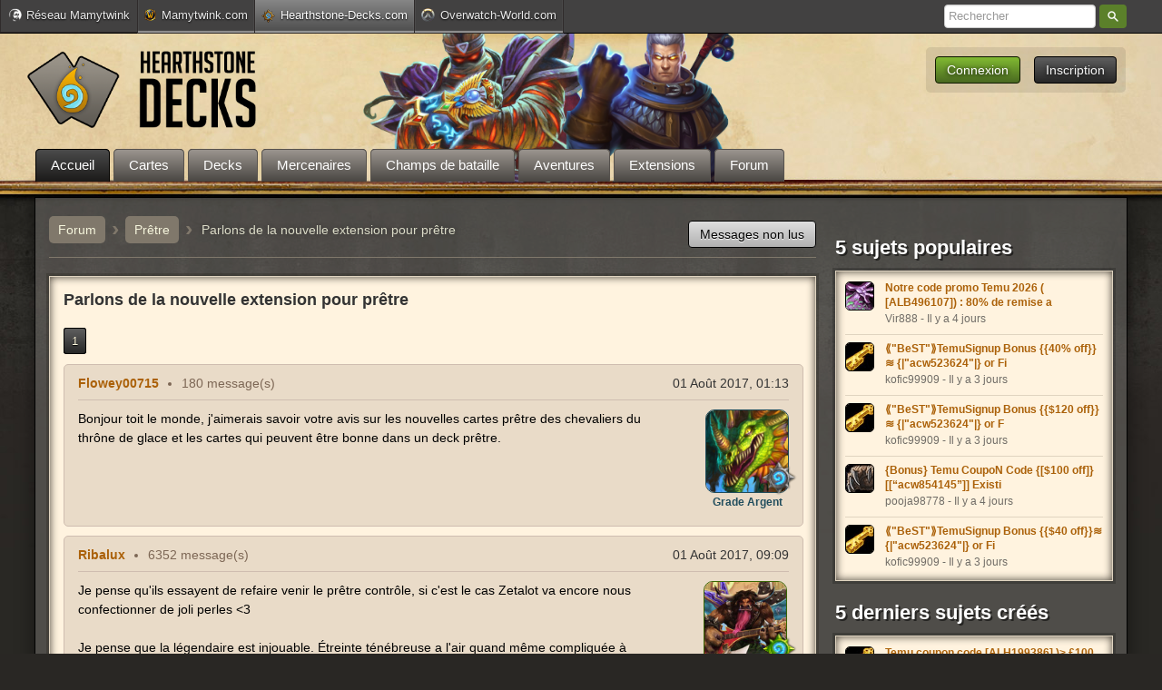

--- FILE ---
content_type: text/html; charset=UTF-8
request_url: https://www.hearthstone-decks.com/forum/pretre/parlons-de-la-nouvelle-extension-pour-pretre-t127700?sid=f5182ac3dca3b803d9ad341271a58d60
body_size: 8162
content:
<!DOCTYPE html PUBLIC "-//W3C//DTD XHTML 1.0 Strict//EN" "http://www.w3.org/TR/xhtml1/DTD/xhtml1-strict.dtd">
<html xmlns="http://www.w3.org/1999/xhtml" dir="ltr" lang="fr" xml:lang="fr">
<head>
<base href="https://www.hearthstone-decks.com:443/forum/"/>

<meta http-equiv="content-type" content="text/html; charset=UTF-8" />
<meta http-equiv="content-style-type" content="text/css" />
<meta http-equiv="content-language" content="fr" />
<meta http-equiv="imagetoolbar" content="no" />
<meta name="resource-type" content="document" />
<meta name="distribution" content="global" />
<meta name="keywords" content="" />
<meta name="description" content="" />
<meta name="viewport" content="width=device-width, initial-scale=1.0, maximum-scale=1.0, user-scalable=no" />

<title>Parlons de la nouvelle extension pour prêtre - Prêtre - Forum Hearthstone-decks.com</title>

<link rel="alternate" type="application/atom+xml" title="Flux - Hearthstone-Decks" href="https://www.hearthstone-decks.com:443/forum/feed.php" /><link rel="alternate" type="application/atom+xml" title="Flux - Nouveaux sujets" href="https://www.hearthstone-decks.com:443/forum/feed.php?mode=topics" /><link rel="alternate" type="application/atom+xml" title="Flux - Forum  - Prêtre" href="https://www.hearthstone-decks.com:443/forum/feed.php?f=23" /><link rel="alternate" type="application/atom+xml" title="Flux - Sujet  - Parlons de la nouvelle extension pour prêtre" href="https://www.hearthstone-decks.com:443/forum/feed.php?f=23&amp;t=127700" />

<!--
	phpBB style name: prosilver
	Based on style:   prosilver (this is the default phpBB3 style)
	Original author:  Tom Beddard ( http://www.subBlue.com/ )
	Modified by:
-->

<script type="text/javascript">
// <![CDATA[
	var jump_page = 'Saisissez le numéro de la page que vous souhaitez atteindre:';
	var on_page = '1';
	var per_page = '10';
	var base_url = 'https://www.hearthstone-decks.com:443/forum/pretre/parlons-de-la-nouvelle-extension-pour-pretre-t127700?sid=a9aeaf2b2302e08188b98babd61d0ca9';
	var style_cookie = 'phpBBstyle';
	var style_cookie_settings = '; path=/; domain=.hearthstone-decks.com';
	var onload_functions = new Array();
	var onunload_functions = new Array();
	
	// www.phpBB-SEO.com SEO TOOLKIT BEGIN
	var seo_delim_start = '-';
	var seo_static_pagination = 'page';
	var seo_ext_pagination = '.html';
	var seo_external = true;
	var seo_external_sub = false;
	var seo_ext_classes = false;
	var seo_hashfix = true;
	// www.phpBB-SEO.com SEO TOOLKIT END

	

	/**
	* Find a member
	*/
	function find_username(url)
	{
		popup(url, 760, 570, '_usersearch');
		return false;
	}

	/**
	* New function for handling multiple calls to window.onload and window.unload by pentapenguin
	*/
	window.onload = function()
	{
		for (var i = 0; i < onload_functions.length; i++)
		{
			eval(onload_functions[i]);
		}
	};

	window.onunload = function()
	{
		for (var i = 0; i < onunload_functions.length; i++)
		{
			eval(onunload_functions[i]);
		}
	};

// ]]>
</script>
<script type="text/javascript" src="https://www.hearthstone-decks.com:443/forum/styles/prosilver/template/styleswitcher.js"></script>
<script type="text/javascript" src="https://www.hearthstone-decks.com:443/forum/styles/prosilver/template/forum_fn.js"></script>

<link href="https://www.hearthstone-decks.com:443/forum/styles/hsdecks/theme/print.css" rel="stylesheet" type="text/css" media="print" title="printonly" />
<link rel="stylesheet" type="text/css" media="all" href="/css/forum.css?v=9" />
<link rel="stylesheet" type="text/css" media="all" href="/css/zecha.css?v=52" />
<link rel="stylesheet" type="text/css" media="all" href="/css/bootstrap.css?v=42" />
<link rel="stylesheet" type="text/css" media="all" href="/css/mobile.css?v=16" />
<link rel="stylesheet" type="text/css" media="all" href="/css/font-awesome/css/font-awesome.css?v=1" />
<link rel="icon" type="image/png" href="/css/images/icones/favicon.png" />  
<script src="/js/jquery.1.8.3.js"></script>
<script src="/js/jquery-ui.1.8.24.min.js"></script>
<script src="/js/zecha-functions.js?v=26"></script>  
<script src="/js/zecha-effects.js?v=26"></script>  
<script src="/js/jquery.actual.js"></script> 

<script type="text/javascript">
(function(i,s,o,g,r,a,m){i['GoogleAnalyticsObject']=r;i[r]=i[r]||function(){
(i[r].q=i[r].q||[]).push(arguments)},i[r].l=1*new Date();a=s.createElement(o),
m=s.getElementsByTagName(o)[0];a.async=1;a.src=g;m.parentNode.insertBefore(a,m)
})(window,document,'script','//www.google-analytics.com/analytics.js','ga');

ga('create', 'UA-44734727-1', 'hearthstone-decks.com');
ga('send', 'pageview');
</script>
<!-- Google Tag Manager -->
<script>(function(w,d,s,l,i){w[l]=w[l]||[];w[l].push({'gtm.start':
new Date().getTime(),event:'gtm.js'});var f=d.getElementsByTagName(s)[0],
j=d.createElement(s),dl=l!='dataLayer'?'&l='+l:'';j.async=true;j.src=
'https://www.googletagmanager.com/gtm.js?id='+i+dl;f.parentNode.insertBefore(j,f);
})(window,document,'script','dataLayer','GTM-NQ38RP9');</script>
<!-- End Google Tag Manager -->
<script src='http://www.smartadserver.com/config.js?nwid=104' type="text/javascript"></script>
<script type="text/javascript">
    sas.setup({ domain: 'http://www.smartadserver.com'});
</script>
<script type="text/javascript">
if(document.location.pathname == "/")
cgPageId = 500678; //hearthstonedecks/hp
else
cgPageId = 500679; //hearthstonedecks/rg

	sas.call("onecall", {
		siteId:	65337, 
		pageId:	cgPageId,
		formatId: '1391,928,920,19175,922,32033,19176,14609,25670,32325,31712',
		target:	''
	});
</script>
<script type="text/javascript">
    sas.render('1391');  // Format : Habillage 0x0
</script>
<script type="text/javascript">
	sas.render('928');  // Format : Interstitiel 500x400
</script>
</head>

<body id="phpbb" class="section-viewtopic ltr">
	<!-- Google Tag Manager (noscript) -->
	<noscript><iframe src="https://www.googletagmanager.com/ns.html?id=GTM-NQ38RP9"
	height="0" width="0" style="display:none;visibility:hidden"></iframe></noscript>
	<!-- End Google Tag Manager (noscript) -->
	<div id="reseau_bar">
		<div class="content">
			<script type="text/javascript">GetReseauBar()</script>
		</div>
	</div>
	<div id="header">
		<div id="header-container">
			<nav id="navigation" style="display : none;">
				<div class="menu_button user" href="#footer_nav">&#9776; <i class="fa fa-user"></i></div>
				<div class="menu_button menu" href="#footer_nav">&#9776;  MENU</div>
				<ul id="navigation_list" role="navigation">
					<li class="recherche"><span><i class="fa fa-search"></i>Recherche</span></li>
					<li><a href="/">Accueil</a></li>
					<li><a href="/carte">Cartes</a></li>
					<li><a href="/deck">Decks</a></li>
					<li><a href="/article/mode-mercenaires-toutes-les-informations-360">Mercenaires</a></li>
					<li><a href="/article/champs-de-bataille-hearthstone-toutes-les-cartes-et-heros-541">Champs de batailles</a></li>
					<li><a href="/aventures">Aventures</a></li>
					<li><a href="/extensions">Extensions</a></li>
					<li><a href="/forum/">Forum</a></li>
				</ul>
				<ul  id="user_list" role="navigation">
					<script type="text/javascript">GetUserMobile();</script>
				</ul>
			</nav>
			<a href="/">
				<img src="/css/images/logo-final.png" alt="Logo Hearthstone Decks" id="logo">
			</a>

    		<div id="menu-connexion-wrapper">
	    		<script type="text/javascript">GetUser();</script>
			</div>
			<div id="menutop">
	<ul>
		<li style="margin-left : 0;">
			<a href="/"><span class="active">Accueil</span></a>
		</li>
		<li id="cartes" class="sous_menu_lien"> 
			<a href="/carte"><span>Cartes</span></a>
			<div class="sous_menu" id="sous_menu_cartes" style="width : 220px;">
				<a href="/carte"><img src="/css/images/icones/extensions/extension0.png" class="classe_icone_arrondi extension_icone" alt="Cartes Hearthstone" title="Cartes Hearthstone">Toutes les cartes</a>
				<a href="/carte/fondamental"><img src="/css/images/icones/extensions/extension16.png" class="classe_icone_arrondi extension_icone" alt="Cartes Hearthstone fondamental" title="Cartes Hearthstone fondamental">Ensemble fondamental</a>
				<div style="clear: left; margin: 5px 10px 8px; background-color: rgb(60, 53, 49); height: 1px; display: none;"></div>
				<a href="/carte/au-coeur-du-reve-demeraude"><img src="/css/images/icones/extensions/extension49.png" class="classe_icone_arrondi extension_icone" alt="Cartes Hearthstone Rêve d’émeraude" title="Cartes Hearthstone Rêve d’émeraude">Rêve d’émeraude</a>
				<a href="/carte/la-tenebre-de-lau-dela"><img src="/css/images/icones/extensions/extension48.png" class="classe_icone_arrondi extension_icone" alt="Cartes Hearthstone Ténèbre de l'au-delà" title="Cartes Hearthstone Ténèbre de l'au-delà">Ténèbre de l'au-delà</a>
				<a href="/carte/paradis-en-peril"><img src="/css/images/icones/extensions/extension47.png" class="classe_icone_arrondi extension_icone" alt="Cartes Hearthstone Paradis en péril" title="Cartes Hearthstone Paradis en péril">Paradis en péril</a>
				<a href="/carte/latelier-de-mystifix"><img src="/css/images/icones/extensions/extension46.png" class="classe_icone_arrondi extension_icone" alt="Cartes Hearthstone Mystifix" title="Cartes Hearthstone Mystifix">Mystifix</a>
				<a href="/carte/titans"><img src="/css/images/icones/extensions/extension43.png" class="classe_icone_arrondi extension_icone" alt="Cartes Hearthstone Titans" title="Cartes Hearthstone Titans">Titans</a>
				<a href="/carte/la-fete-des-legendes"><img src="/css/images/icones/extensions/extension41.png" class="classe_icone_arrondi extension_icone" alt="Cartes Hearthstone Fête Légendes" title="Cartes Hearthstone Fête Légendes">Fête des légendes</a>
				<a href="/carte/la-marche-du-roi-liche"><img src="/css/images/icones/extensions/extension39.png?v=2" class="classe_icone_arrondi extension_icone" alt="Cartes Hearthstone Marche Roi-Liche" title="Cartes Hearthstone Marche Roi-Liche">La marche du roi-liche</a>
				<a href="/carte/meurtre-au-chateur-nathria"><img src="/css/images/icones/extensions/extension37.png?v=2" class="classe_icone_arrondi extension_icone" alt="Cartes Hearthstone Château Nathria" title="Cartes Hearthstone Château Nathria">Château Nathria</a>
				<a href="/carte/au-coeur-de-la-cite-engloutie"><img src="/css/images/icones/extensions/extension35.png?v=2" class="classe_icone_arrondi extension_icone" alt="Cartes Hearthstone Cité engloutie" title="Cartes Hearthstone Cité engloutie">Cité engloutie</a>
				<div style="clear: left; margin: 5px 10px 8px; background-color: rgb(60, 53, 49); height: 1px; display: none;"></div>
				<a href="/carte/grottes-du-temps"><img src="/css/images/icones/extensions/extension44.png" class="classe_icone_arrondi extension_icone" alt="Extension Hearthstone Grottes Temps" title="Extension Hearthstone Grottes Temps">Grottes du temps (Libre)</a>
			</div>		
		</li>
		<li id="lien_decks" class="sous_menu_lien">
			<a href="/deck"><span>Decks</span></a>
			<div class="sous_menu" id="sous_menu_decks">
				<a href="/deck/titans"><img src="/css/images/icones/extensions/extension43.png" class="classe_icone_arrondi extension_icone" alt="Decks Titans" title="Decks Titans Hearthstone">Decks Titans</a>
				<div style="clear : left; margin : 5px 10px 8px; background-color : rgb(60, 53, 49); height : 1px; width : 100%:"></div>
				<div style="float : left; width : 150px;">
					<a href="/deck/ajouter"><img src="/css/images/icones/ajouter-deck-hs.png?v=2" class="classe_icone_arrondi extension_icone">Créer un deck</a>
				</div>
				<div style="float : left; width : 150px; margin-left : 10px;">
					<a href="https://www.hearthstone-decks.com/mon-compte"><img src="/css/images/icones/mes-decks.png" class="classe_icone_arrondi extension_icone">Mes decks</a>
				</div>
				<br clear="left">
				<div style="clear : left; margin : 5px 10px 8px; background-color : rgb(60, 53, 49); height : 1px; width : 100%:"></div>
				<div style="float : left; width : 150px;">
					<a href="/deck/chaman"><img src="/css/images/icones/classes/chaman-vectoriel-petit.png" class="classe_icone_arrondi extension_icone" alt="Deck Chaman Hearthstone" title="Deck Chaman Hearthstone"> Chaman</a>
					<a href="/deck/chasseur"><img src="/css/images/icones/classes/chasseur-vectoriel-petit.png?v=2" class="classe_icone_arrondi extension_icone" alt="Deck Chasseur Hearthstone" title="Deck Chasseur Hearthstone"> Chasseur</a>
					<a href="/deck/chasseur-de-demons"><img src="/css/images/icones/classes/chasseur-de-demons-vectoriel-petit.png?v=2" class="classe_icone_arrondi extension_icone" alt="Deck Chasseur de Démons Hearthstone" title="Deck Chasseur de Démons Hearthstone"> Ch. Démons</a>
					<a href="/deck/chevalier-de-la-mort"><img src="/css/images/icones/classes/chevalier-de-la-mort-vectoriel-petit.png?v=2" class="classe_icone_arrondi extension_icone" alt="Deck Chevalier de la Mort Hearthstone" title="Deck Chevalier de la Mort Hearthstone"> Ch. Mort</a>
					<a href="/deck/demoniste"><img src="/css/images/icones/classes/demoniste-vectoriel-petit.png?v=2" class="classe_icone_arrondi extension_icone" alt="Deck Démoniste Hearthstone" title="Deck Démoniste Hearthstone"> Démoniste</a>
					<a href="/deck/druide"><img src="/css/images/icones/classes/druide-vectoriel-petit.png" class="classe_icone_arrondi extension_icone" alt="Deck Druide Hearthstone" title="Deck Druide Hearthstone"> Druide</a>
				</div>
				<div style="float : left; width : 150px; margin-left : 10px;">
					<a href="/deck/guerrier" style="margin-bottom : 0;"><img src="/css/images/icones/classes/guerrier-vectoriel-petit.png" class="classe_icone_arrondi extension_icone" alt="Deck Guerrier Hearthstone" title="Deck Guerrier Hearthstone"> Guerrier</a>
					<a href="/deck/mage"><img src="/css/images/icones/classes/mage-vectoriel-petit.png" class="classe_icone_arrondi extension_icone" alt="Deck Mage Hearthstone" title="Deck Mage Hearthstone">Mage</a>
					<a href="/deck/paladin"><img src="/css/images/icones/classes/paladin-vectoriel-petit.png" class="classe_icone_arrondi extension_icone" alt="Deck Paladin Hearthstone" title="Deck Paladin Hearthstone">Paladin</a>
					<a href="/deck/pretre"><img src="/css/images/icones/classes/pretre-vectoriel-petit.png?v=2" class="classe_icone_arrondi extension_icone" alt="Deck Prêtre Hearthstone" title="Deck Prêtre Hearthstone">Prêtre</a>
					<a href="/deck/voleur"><img src="/css/images/icones/classes/voleur-vectoriel-petit.png?v=2" class="classe_icone_arrondi extension_icone" alt="Deck Voleur Hearthstone" title="Deck Voleur Hearthstone">Voleur</a>
				</div>
				<br clear="left">
				<div style="height : 20px;"></div>
				
			</div>					
		</li>
		<li id="mercenaires" class="sous_menu_lien"> 
			<a href="https://www.hearthstone-decks.com/article/mode-mercenaires-toutes-les-informations-360"><span class="">Mercenaires</span></a>
			<div class="sous_menu" id="sous_menu_champs_de_bataille" style="width: 220px; display: none;">
				<a href="/article/mode-mercenaires-toutes-les-informations-360">Guide complet</a>
				<div style="clear: left; margin: 5px 10px 8px; background-color: rgb(60, 53, 49); height: 1px; display: none;"></div>
				<a href="/article/mercenaires-protecteur-capacites-et-equipements">Protecteurs</a>
				<a href="/article/mercenaires-combattant-capacites-et-equipements">Combattants</a>
				<a href="/article/mercenaires-lanceur-de-sorts-capacites-et-equipements">Lanceurs de sorts</a>
			</div>		
		</li>
		<li id="champsdebataille" class="sous_menu_lien"> 
			<a href="https://www.hearthstone-decks.com/article/champs-de-bataille-hearthstone-toutes-les-cartes-et-heros-541"><span>Champs de bataille</span></a>
			<div class="sous_menu" id="sous_menu_champs_de_bataille" style="width : 220px;">
				<a href="/article/champs-de-bataille-tout-savoir-pour-bien-debuter-441">Guide du débutant</a>
				<div style="clear: left; margin: 5px 10px 8px; background-color: rgb(60, 53, 49); height: 1px; display: none;"></div>
				<a href="/carte/champs-de-bataille"><img src="/css/images/icones/taverne6.png" class="classe_icone_arrondi extension_icone" alt="Cartes Hearthstone" title="Champs de bataille Hearthstone">Cartes Champs de bataille</a>
				<a href="/champs-de-bataille/tier-list-heros"><img src="/css/images/icones/extensions/extension20.png" class="classe_icone_arrondi extension_icone" alt="Cartes Hearthstone" title="Champs de bataille Hearthstone">Tier list des héros</a>
			</div>		
		</li>
		<li id="lien_aventures" class="sous_menu_lien">
			<a href="/aventures"><span class="">Aventures</span></a>
			<div class="sous_menu" id="sous_menu_aventures" style="width: 235px; display: none;">
				<a href="/article/le-reveil-de-galakrond-tout-savoir-sur-le-mode-aventure-967"><img src="/css/images/icones/extensions/extension21.png" class="classe_icone_arrondi extension_icone"> Réveil de Galakrond</a>
				<a href="/article/tombes-de-la-terreur-tout-savoir-sur-le-mode-aventure-505"><img src="/css/images/icones/extensions/extension18.png" class="classe_icone_arrondi extension_icone"> Tombes de la terreur</a>
				<a href="/article/aventure-eveil-des-ombres-toutes-les-informations-920"><img src="/css/images/icones/extensions/extension15.png" class="classe_icone_arrondi extension_icone"> Casse du siècle</a>
				<a href="/article/labo-des-casse-tete-mode-aventure-de-projet-armageboum-881"><img src="/css/images/icones/extensions/extension13.png" class="classe_icone_arrondi extension_icone"> Labo des casse-tête</a>
				<a href="/article/chasse-aux-monstres-guide-du-mode-solo-bois-maudit-hearthstone-422"><img src="/css/images/icones/extensions/extension12.png" class="classe_icone_arrondi extension_icone"> Chasse aux monstres</a>
				<a href="/article/virees-en-donjon-kobolds-et-catacombes-guide-complet-261"><img src="/css/images/icones/extensions/extension11.png" class="classe_icone_arrondi extension_icone"> Virées en donjon</a>
				<a href="/article/trone-de-glace-guide-missions-solo-hearthsto-256"><img src="/css/images/icones/extensions/extension10.png" class="classe_icone_arrondi extension_icone"> Missions solo Trône de glace</a>
				<a href="/karazhan"><img src="/css/images/icones/extensions/extension7.png" class="classe_icone_arrondi extension_icone">Karazhan</a>
				<a href="/ligue-explorateurs"><img src="/css/images/icones/extensions/extension5.png" class="classe_icone_arrondi extension_icone">Ligue des explorateurs</a>
				<a href="/mont-rochenoire"><img src="/css/images/icones/extensions/extension3.png" class="classe_icone_arrondi extension_icone">Mont Rochenoire</a>
				<a href="/naxxramas"><img src="/css/images/icones/extensions/extension1.png" class="classe_icone_arrondi extension_icone"> Naxxramas</a>
			</div>				
		</li>
		<li id="lien_extensions" class="sous_menu_lien">
			<a href="/extensions"><span class="">Extensions</span></a>
			<div class="sous_menu" id="sous_menu_aventures" style="width: 235px; display: none;">
				<a href="/article/au-coeur-du-reve-demeraude-tout-savoir-sur-lextension"><img src="/css/images/icones/extensions/extension49.png" class="classe_icone_arrondi extension_icone" alt="Extension Hearthstone Rêve d'émeraude" title="Extension Hearthstone Rêve d'émeraude">Rêve d’émeraude</a>
				<a href="/article/la-tenebre-de-lau-dela-tout-savoir-sur-lextension-hearthstone"><img src="/css/images/icones/extensions/extension48.png" class="classe_icone_arrondi extension_icone" alt="Extension Hearthstone Ténèbre de l'au-delà" title="Extension Hearthstone Ténèbre de l'au-delà">Ténèbre de l'au-delà</a>
				<a href="/article/paradis-en-peril-tout-savoir-sur-lextension-hearthstone"><img src="/css/images/icones/extensions/extension47.png" class="classe_icone_arrondi extension_icone" alt="Extension Hearthstone Paradis en péril" title="Extension Hearthstone Mystifix">Paradis en péril</a>
				<a href="/article/latelier-de-mystifix-tout-savoir-sur-lextension-hearthstone"><img src="/css/images/icones/extensions/extension46.png" class="classe_icone_arrondi extension_icone" alt="Extension Hearthstone Mystifix" title="Extension Hearthstone Mystifix">Atelier de Mystifix</a>
				<a href="/article/titans-tout-sur-la-nouvelle-extension-hearthstone"><img src="/css/images/icones/extensions/extension43.png" class="classe_icone_arrondi extension_icone" alt="Extension Hearthstone Titans" title="Extension Hearthstone Titans">Titans</a>
				<a href="/article/la-fete-des-legendes-tout-savoir-sur-lextension-hearthstone"><img src="/css/images/icones/extensions/extension41.png" class="classe_icone_arrondi extension_icone" alt="Extension Hearthstone Fête Légendes" title="Extension Hearthstone Fête Légendes">La fête des légendes</a>
				<a href="/article/la-marche-du-roi-liche-tout-sur-la-nouvelle-extension"><img src="/css/images/icones/extensions/extension39.png?v=2" class="classe_icone_arrondi extension_icone" alt="Extension Hearthstone Marche Roi-Liche" title="Extension Hearthstone Marche Roi-Liche">La marche du roi-liche</a>
				<a href="/article/meurtre-au-chateau-nathria-tout-sur-la-nouvelle-extension"><img src="/css/images/icones/extensions/extension37.png?v=3" class="classe_icone_arrondi extension_icone" alt="Extension Hearthstone Nathria" title="Extension Hearthstone Nathria">Château Nathria</a>
				<a href="/article/au-coeur-de-la-cite-engloutie-tout-sur-la-nouvelle-extension"><img src="/css/images/icones/extensions/extension35.png?v=3" class="classe_icone_arrondi extension_icone" alt="Extension Hearthstone Cité Engloutie" title="Extension Hearthstone Cité Engloutie">Cité Engloutie</a>
				<div style="clear: left; margin: 5px 10px 8px; background-color: rgb(60, 53, 49); height: 1px; display: none;"></div>
				<a href="/article/grottes-du-temps-les-informations-sur-lextension-du-mode-libre"><img src="/css/images/icones/extensions/extension44.png" class="classe_icone_arrondi extension_icone" alt="Extension Hearthstone Grottes Temps" title="Extension Hearthstone Grottes Temps">Grottes du Temps</a>
			</div>				
		</li>
		<li>
			<a href="/forum/"><span>Forum</span></a>
		</li>
			</ul>
 </div>
			<div id="recherche_menu">
				<form action="/recherche" method="GET">
					<input type="search" name="query" placeholder="Rechercher" autocomplete="off">
					 <button class="u-button u-button-z" type="submit">Rechercher</button>
				</form>
			 </div>
		</div>
	</div>
    <div class="container">
		<div class="row">
			<div id="content" class="span9">
				<div class="breadcrumb_forum">
					<ul class="linklist navlinks"><li><a href="https://www.hearthstone-decks.com:443/forum/?sid=a9aeaf2b2302e08188b98babd61d0ca9" accesskey="h">Forum</a> <span class="separator"><strong>&#8250;</strong></span>   <a href="https://www.hearthstone-decks.com:443/forum/pretre/?sid=a9aeaf2b2302e08188b98babd61d0ca9">Prêtre</a>  <span class="separator"><strong>&#8250;</strong></span><div>Parlons de la nouvelle extension pour prêtre</div> </li></ul>
					<div style="margin-top : 5px; float : right;">
					<a class="btn2" href="./search.php?search_id=unreadposts&amp;sid=a9aeaf2b2302e08188b98babd61d0ca9" style="float : right;">Messages non lus</a>
					 
					</div>
					<br clear="both"/>
				</div>
				<div class="well forum_well">
<h3 style="float : left;">Parlons de la nouvelle extension pour prêtre</h3>

<!-- NOTE: remove the style="display: none" when you want to have the forum description on the topic body --><div style="display: none !important;">Entre ombre et lumière, devenez des adeptes d'Anduin.<br /></div>



<div class="topic-actions">

	<br clear="both"/>

	
		<div class="pagination" style="margin-bottom : 10px !important;">
			<span>1</span>
		</div>
	


</div>
<div class="clear"></div>


	<div id="p448641" class="comment_forum"  id="p448641">
		<div class="wrapper">
			<div class="comment_header">
				<span class="left"><span class="pseudo"><img src=".//images/avatars/gallery/bois-dragon-1.jpg" class="avatar_mobile" style="display : none;" /><a href="/profil/57070">Flowey00715</a></span><ul><li>180 message(s)</li></ul></span>
				<span class="right">
					<a class="date" href="https://www.hearthstone-decks.com:443/forum/pretre/parlons-de-la-nouvelle-extension-pour-pretre-t127700?sid=a9aeaf2b2302e08188b98babd61d0ca9#p448641">01 Août 2017, 01:13</a>
					

					
				</span>
			</div>

			<div class="comment_forum_avatar"><a href="/profil/57070" class="tooltip_actif" title="Consulter le profil de Flowey00715"><p style="text-align : center;" class="avatar_comment">
				
					<img src="/css/images/icones/grade-argent.png" class="argent grade_icone">
				
						<img src=".//images/avatars/gallery/bois-dragon-1.jpg" class="avatar argent" style="margin-bottom : 0;" />
					
			</p>
			
				<p style="text-align : center;" class="grade argent">Grade Argent</p>
			
			</a></div>


			<div class="comment_forum_content">Bonjour toit le monde, j'aimerais savoir votre avis sur les nouvelles cartes prêtre des chevaliers du thrône de glace et les cartes qui peuvent être bonne dans un deck prêtre.</div>
			
		</div>
	</div>

	<div id="p448800" class="comment_forum"  id="p448800">
		<div class="wrapper">
			<div class="comment_header">
				<span class="left"><span class="pseudo"><img src=".//images/avatars/gallery/etc.jpg" class="avatar_mobile" style="display : none;" /><a href="/profil/35811">Ribalux</a></span><ul><li>6352 message(s)</li></ul></span>
				<span class="right">
					<a class="date" href="https://www.hearthstone-decks.com:443/forum/pretre/parlons-de-la-nouvelle-extension-pour-pretre-t127700?sid=a9aeaf2b2302e08188b98babd61d0ca9#p448800">01 Août 2017, 09:09</a>
					

					
				</span>
			</div>

			<div class="comment_forum_avatar"><a href="/profil/35811" class="tooltip_actif" title="Consulter le profil de Ribalux"><p style="text-align : center;" class="avatar_comment">
				
					<img src="/css/images/icones/grade-emeraude.png" class="grade_icone">
				
						<img src=".//images/avatars/gallery/etc.jpg" class="avatar emeraude" style="margin-bottom : 0;" />
					
			</p>
			
				<p style="text-align : center;" class="grade emeraude">Grade Émeraude</p>
			
			</a></div>


			<div class="comment_forum_content">Je pense qu'ils essayent de refaire venir le prêtre contrôle, si c'est le cas Zetalot va encore nous confectionner de joli perles &lt;3<br /><br />Je pense que la légendaire est injouable. Étreinte ténébreuse a l'air quand même compliquée à mettre en place même si elle pourrait être efficace. Servitude est une excellente carte, même si je pense qu'elle brillera plus en combo mais elle est très bonne. Enfin le fouet pourrait trouver sa place si prêtre se muni de spell power efficace, ce qui est pour l'instant compliqué.</div>
			
		</div>
	</div>

	<div id="p450343" class="comment_forum"  id="p450343">
		<div class="wrapper">
			<div class="comment_header">
				<span class="left"><span class="pseudo"><img src=".//images/avatars/default.png" class="avatar_mobile" style="display : none;" /><a href="/profil/20275">pomky</a></span><ul><li>32 message(s)</li></ul></span>
				<span class="right">
					<a class="date" href="https://www.hearthstone-decks.com:443/forum/pretre/parlons-de-la-nouvelle-extension-pour-pretre-t127700?sid=a9aeaf2b2302e08188b98babd61d0ca9#p450343">02 Août 2017, 13:55</a>
					

					
				</span>
			</div>

			<div class="comment_forum_avatar"><a href="/profil/20275" class="tooltip_actif" title="Consulter le profil de pomky"><p style="text-align : center;" class="avatar_comment">
				
					<img src="/css/images/icones/grade-bronze.png" class="bronze grade_icone">
				
						<img src=".//images/avatars/default.png" class="avatar bronze" style="margin-bottom : 0;" />
					
			</p>
			
				<p style="text-align : center;" class="grade bronze">Grade Bronze</p>
			
			</a></div>


			<div class="comment_forum_content">Personnellement, je n'apprécie pas du tout les cartes prêtre annoncées. Pour le moment, seule la carte <span class="zecha-popover"><a class="rarete3" href="/carte/voir/1335">Servitude éternelle</a>
<img class="zecha-popover-image" style="display: none;" src="/upload/carte/1335.jpg"></span> est intéressante je trouve. La légendaire sera à priori une carte fun, <span class="zecha-popover"><a class="rarete3" href="/carte/voir/1361">Dévoration mentale</a>
<img class="zecha-popover-image" style="display: none;" src="/upload/carte/1361.jpg"></span> est juste mauvaise à cause de son coût et fait doublon avec <span class="zecha-popover"><a class="rarete1" href="/carte/voir/441">Vol d&#39;esprit</a>
<img class="zecha-popover-image" style="display: none;" src="/upload/carte/441.jpg"></span>. <span class="zecha-popover"><a class="rarete4" href="/carte/voir/1351">Étreinte ténébreuse</a>
<img class="zecha-popover-image" style="display: none;" src="/upload/carte/1351.jpg"></span> fait intervenir une mécanique à retardement que je n'apprécie pas du tout. Même si son coût est bien inférieur au contrôle mentale, je crois que je préfère ce dernier. La <span class="zecha-popover"><a class="rarete4" href="/carte/voir/1363">Statue d&#39;obsidienne</a>
<img class="zecha-popover-image" style="display: none;" src="/upload/carte/1363.jpg"></span> est un poil trop chère mais elle a du potentiel. Pour finir, le <span class="zecha-popover"><a class="rarete1" href="/carte/voir/1300">Fouet spirituel</a>
<img class="zecha-popover-image" style="display: none;" src="/upload/carte/1300.jpg"></span> est une carte qui risque de rester longtemps au placard... Peut être jouable en wild avec <span class="zecha-popover"><a class="rarete1" href="/carte/voir/503">Choix de Velen</a>
<img class="zecha-popover-image" style="display: none;" src="/upload/carte/503.jpg"></span> mais sinon je vois pas trop comment cette carte peut trouver sa place.<br />Bien entendu, on est encore loin d'avoir vu toutes les cartes. Il reste 4 cartes prêtre à découvrir à priori ( 3 serviteurs + héro?) et beaucoup de cartes neutres. Je m'avance peut être un peu trop mais pour le moment c'est clairement pas une extention pour le prêtre.</div>
			
		</div>
	</div>

	<div id="p452780" class="comment_forum"  id="p452780">
		<div class="wrapper">
			<div class="comment_header">
				<span class="left"><span class="pseudo"><img src=".//images/avatars/gallery/bois-dragon-1.jpg" class="avatar_mobile" style="display : none;" /><a href="/profil/57070">Flowey00715</a></span><ul><li>180 message(s)</li></ul></span>
				<span class="right">
					<a class="date" href="https://www.hearthstone-decks.com:443/forum/pretre/parlons-de-la-nouvelle-extension-pour-pretre-t127700?sid=a9aeaf2b2302e08188b98babd61d0ca9#p452780">04 Août 2017, 21:46</a>
					

					
				</span>
			</div>

			<div class="comment_forum_avatar"><a href="/profil/57070" class="tooltip_actif" title="Consulter le profil de Flowey00715"><p style="text-align : center;" class="avatar_comment">
				
					<img src="/css/images/icones/grade-argent.png" class="argent grade_icone">
				
						<img src=".//images/avatars/gallery/bois-dragon-1.jpg" class="avatar argent" style="margin-bottom : 0;" />
					
			</p>
			
				<p style="text-align : center;" class="grade argent">Grade Argent</p>
			
			</a></div>


			<div class="comment_forum_content">La carte héros à é té annoncé pour le prêtre, et le cri de guerre est parfait pour lui car, tu as souvent des créas avec beaucoup de vie et peu d'attaque.</div>
			
		</div>
	</div>

	<div class="pagination" style="margin-top : 10px; display : inline-block; float : none;">
		<span>1</span>
	</div>
	
	
	
	
	<br clear="both"/>


	<a style="float : left; margin-bottom : 10px;" class="btn retour_forum" href="https://www.hearthstone-decks.com:443/forum/pretre/?sid=a9aeaf2b2302e08188b98babd61d0ca9" class="left-box left" accesskey="r">
		<i class="icon-chevron-left"></i>
		Retour vers  Prêtre
	</a>


<br clear="both"/>

</div>

<div class="well publicite_horizontale_wrapper publicite_mobile_cache">
	<p class="publicite_horizontale_well" style="text-align : center; margin-bottom : 0;">
	<div id="div920">
		<script type="text/javascript">
		    sas.render('920');  // Format : Méga Ban 728x90
		</script>
	</div>
	</p>
</div>

</div> <!-- WELL -->
<div id="menu" class="span3" style="float : right;">
  <img src="https://www.hearthstone-decks.com:443/forum/cron.php?cron_type=tidy_sessions&amp;sid=a9aeaf2b2302e08188b98babd61d0ca9" width="1" height="1" alt="cron" />

    <div style="margin-top : 5px;">
    <div class="publicite_sidebar">
      <div id="div922">
        <script type="text/javascript">
            sas.render('922');  // Format : Pave300 300x250
        </script>
      </div>
    </div>
  </div>

  <h3 style="margin-top : 8px;">5 sujets populaires</h3>
      <div class="well top_topics" id="popular_topics" style="padding : 12px 10px 5px 10px;">
        <script type="text/javascript">GetPopularTopics();</script>
      </div>

  <div class="publicite_sidebar">
    <div id="div19176">
      <script type="text/javascript">
  		    sas.render('19176');  // Format : Pave300_Bas 300x250
  		</script>
    </div>
  </div>
     
  <h3 style="margin-top : 8px;">5 derniers sujets créés</h3>
    <div class="well top_topics" id="last_topics" style="padding : 12px 10px 5px 10px;">
      <script type="text/javascript">GetLastTopics();</script>
    </div>

  </div>
</div> <!-- CONTENT -->
<div class="well publicite_horizontale_wrapper publicite_mobile" style="display : none;">
  <p class="publicite_horizontale_well" style="text-align : center; margin-bottom : 0;">
    <script type="text/javascript">
    sas.render('32033');  // Format : Pave300 Mobile 300x250
    </script>
  </p>
</div>
</div> <!-- ROW -->

     <div id="footer">
      <hr>
      <div id="footer_content">
      <div id="toTop">
        <span class="texthaut">Haut de page</span>
        <div class="imghaut">
          <img src="/css/images/icones/fleche-top.png" alt="icone-haut">
        </div>
      </div>
        <div class="box">
          <div class="footer_title"><img src="/css/images/icones/footer-mamytwink.png" alt="Mamytwink Logo">Réseau Mamytwink</div>  
            <p class="footer_text"><i>Hearthstone-Decks.com</i> est un site du réseau Mamytwink. Thème, design et code réalisés par Mamytwink et Zecharia. ©2013-2026 Mamytwink.
              <a href="http://www.hearthstone-decks.com/contact">Contact</a> - <a href="http://www.hearthstone-decks.com/equipe">L'équipe de Hearthstone-Decks</a></p>
          </div>
      <div class="box">
          <div class="footer_title"><img src="/css/images/icones/footer-hearthstone.png" alt="Hearthstone Logo" style="margin-right : 7px;">Hearthstone : Heroes of Warcraft</div>
          <p class="footer_text">Hearthstone : Heroes of Warcraft et Blizzard Entertainment sont des marques ou des marques déposées de Blizzard Entertainment, Inc. aux États-Unis d’Amérique et/ou dans d’autres pays.</p>
      </div>
      <div class="box">
          <div class="footer_title"><img src="/css/images/icones/footer-lien.png" alt="Liens Logo" style="margin : 1px 7px 0 0; width : 14px;">Partenaires</div>
          
      </div>
    </div>
    </div>
    
    <div class="tooltip" style="display : none;"></div>
</body>
</html>

--- FILE ---
content_type: text/html; charset=UTF-8
request_url: https://www.hearthstone-decks.com/ajax.php?etape=GetPopularTopics
body_size: 572
content:
<ul><li><img src ='styles/hsdecks/imageset/forums/18.gif' onclick='location.href="/forum/demoniste/notre-code-promo-temu-2026-80-de-remise-a-t685742"' /><div class='title_wrapper'><a href='/forum/demoniste/notre-code-promo-temu-2026-80-de-remise-a-t685742'>Notre code promo Temu 2026 ( [ALB496107])  : 80% de remise a</a><span class='poster_name'>Vir888 - Il y a 4 jours</span></div></li><li><img src ='styles/hsdecks/imageset/forums/26.gif' onclick='location.href="/forum/arenes/best-temusignup-bonus-40-off-acw523624-or-fi-t686137"' /><div class='title_wrapper'><a href='/forum/arenes/best-temusignup-bonus-40-off-acw523624-or-fi-t686137'>⟪&quot;BeST&quot;⟫TemuSignup Bonus {{40% off}}≋ {|&quot;acw523624&quot;|} or Fi</a><span class='poster_name'>kofic99909 - Il y a 3 jours</span></div></li><li><img src ='styles/hsdecks/imageset/forums/26.gif' onclick='location.href="/forum/arenes/best-temusignup-bonus-120-off-acw523624-or-f-t686126"' /><div class='title_wrapper'><a href='/forum/arenes/best-temusignup-bonus-120-off-acw523624-or-f-t686126'>⟪&quot;BeST&quot;⟫TemuSignup Bonus {{$120 off}}≋ {|&quot;acw523624&quot;|} or F</a><span class='poster_name'>kofic99909 - Il y a 3 jours</span></div></li><li><img src ='styles/hsdecks/imageset/forums/19.gif' onclick='location.href="/forum/druide/bonus-temu-coupon-code-existi-t684817"' /><div class='title_wrapper'><a href='/forum/druide/bonus-temu-coupon-code-existi-t684817'>{Bonus} Temu CoupoN Code {[$100 off]} [[“acw854145”]] Existi</a><span class='poster_name'>pooja98778 - Il y a 4 jours</span></div></li><li><img src ='styles/hsdecks/imageset/forums/26.gif' onclick='location.href="/forum/arenes/best-temusignup-bonus-40-off-acw523624-or-fi-t686134"' /><div class='title_wrapper'><a href='/forum/arenes/best-temusignup-bonus-40-off-acw523624-or-fi-t686134'>⟪&quot;BeST&quot;⟫TemuSignup Bonus {{$40 off}}≋ {|&quot;acw523624&quot;|} or Fi</a><span class='poster_name'>kofic99909 - Il y a 3 jours</span></div></li></ul>

--- FILE ---
content_type: text/html; charset=UTF-8
request_url: https://www.hearthstone-decks.com/ajax.php?etape=GetLastTopics
body_size: 520
content:
<ul><li><img src ='styles/hsdecks/imageset/forums/26.gif' onclick='location.href="/forum/arenes/temu-coupon-code-100-off-your-first-order-t689815"' /><div class='title_wrapper'><a href='/forum/arenes/temu-coupon-code-100-off-your-first-order-t689815'>Temu coupon code [ALH199386] )&gt; £100 &lt;( off Your First Order</a><span class='poster_name'>oops071 - Il y a 5 minutes</span></div></li><li><img src ='styles/hsdecks/imageset/forums/33.gif' onclick='location.href="/forum/aventures-et-extensions-f33/mexico-temu-coupon-code-40-off-for-new-t689814"' /><div class='title_wrapper'><a href='/forum/aventures-et-extensions-f33/mexico-temu-coupon-code-40-off-for-new-t689814'>©› Mexico ⪼ Temu Coupon Code 40% off [{act502956}] for New &amp;</a><span class='poster_name'>kami1122 - Il y a 5 minutes</span></div></li><li><img src ='styles/hsdecks/imageset/forums/33.gif' onclick='location.href="/forum/aventures-et-extensions-f33/canada-temu-coupon-code-40-off-for-new-t689813"' /><div class='title_wrapper'><a href='/forum/aventures-et-extensions-f33/canada-temu-coupon-code-40-off-for-new-t689813'>©› Canada ⪼ Temu Coupon Code 40% off [{act502956}] for New &amp;</a><span class='poster_name'>kami1122 - Il y a 5 minutes</span></div></li><li><img src ='styles/hsdecks/imageset/forums/26.gif' onclick='location.href="/forum/arenes/temu-coupon-code-100-off-for-new-customer-t689812"' /><div class='title_wrapper'><a href='/forum/arenes/temu-coupon-code-100-off-for-new-customer-t689812'>Temu coupon code [ALH199386] )&gt; £100 &lt;( off for new customer</a><span class='poster_name'>oops071 - Il y a 6 minutes</span></div></li><li><img src ='styles/hsdecks/imageset/forums/33.gif' onclick='location.href="/forum/aventures-et-extensions-f33/australia-temu-coupon-code-40-off-for-ne-t689811"' /><div class='title_wrapper'><a href='/forum/aventures-et-extensions-f33/australia-temu-coupon-code-40-off-for-ne-t689811'>©› Australia ⪼ Temu Coupon Code 40% off [{act502956}] for Ne</a><span class='poster_name'>kami1122 - Il y a 6 minutes</span></div></li></ul>